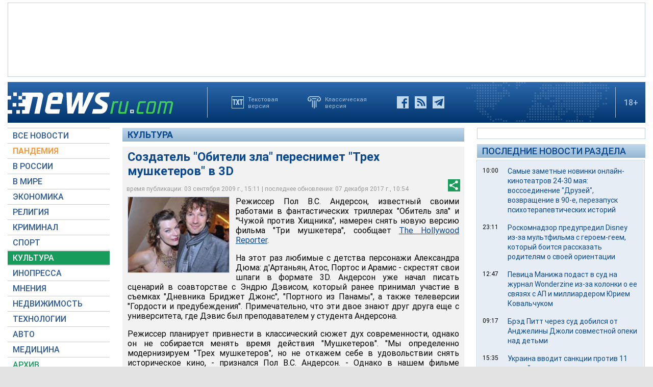

--- FILE ---
content_type: text/html; charset=utf-8
request_url: https://www.google.com/recaptcha/api2/aframe
body_size: 270
content:
<!DOCTYPE HTML><html><head><meta http-equiv="content-type" content="text/html; charset=UTF-8"></head><body><script nonce="DQYmyNp7ZwoBLwGFONzC0g">/** Anti-fraud and anti-abuse applications only. See google.com/recaptcha */ try{var clients={'sodar':'https://pagead2.googlesyndication.com/pagead/sodar?'};window.addEventListener("message",function(a){try{if(a.source===window.parent){var b=JSON.parse(a.data);var c=clients[b['id']];if(c){var d=document.createElement('img');d.src=c+b['params']+'&rc='+(localStorage.getItem("rc::a")?sessionStorage.getItem("rc::b"):"");window.document.body.appendChild(d);sessionStorage.setItem("rc::e",parseInt(sessionStorage.getItem("rc::e")||0)+1);localStorage.setItem("rc::h",'1769325959226');}}}catch(b){}});window.parent.postMessage("_grecaptcha_ready", "*");}catch(b){}</script></body></html>